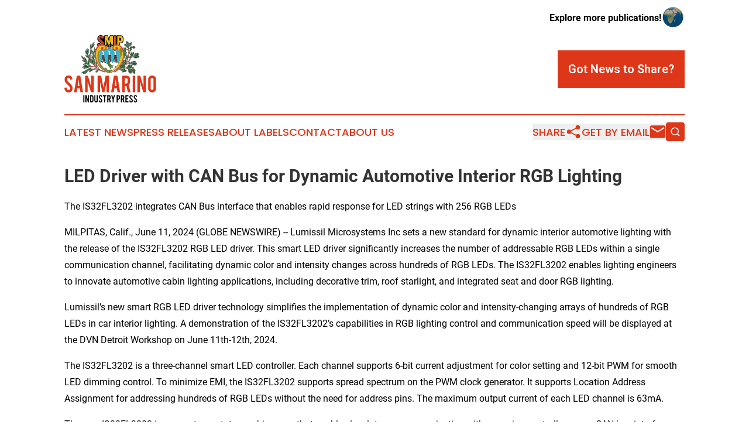

--- FILE ---
content_type: text/html;charset=utf-8
request_url: https://www.sanmarinoindustrypress.com/article/718991224-led-driver-with-can-bus-for-dynamic-automotive-interior-rgb-lighting
body_size: 7198
content:
<!DOCTYPE html>
<html lang="en">
<head>
  <title>LED Driver with CAN Bus for Dynamic Automotive Interior RGB Lighting | San Marino Industry Press</title>
  <meta charset="utf-8">
  <meta name="viewport" content="width=device-width, initial-scale=1">
    <meta name="description" content="San Marino Industry Press is an online news publication focusing on industries in the San Marino: Following industries and services news from San Marino">
    <link rel="icon" href="https://cdn.newsmatics.com/agp/sites/sanmarinoindustrypress-favicon-1.png" type="image/png">
  <meta name="csrf-token" content="WXMGXUz3vWHP0Sl-0Y6Sp7ZgzYXGS-ZIYm6Ba7DQlik=">
  <meta name="csrf-param" content="authenticity_token">
  <link href="/css/styles.min.css?v1d0b8e25eaccc1ca72b30a2f13195adabfa54991" rel="stylesheet" data-turbo-track="reload">
  <link rel="stylesheet" href="/plugins/vanilla-cookieconsent/cookieconsent.css?v1d0b8e25eaccc1ca72b30a2f13195adabfa54991">
  
<style type="text/css">
    :root {
        --color-primary-background: rgba(221, 54, 25, 0.5);
        --color-primary: #DD3619;
        --color-secondary: #957000;
    }
</style>

  <script type="importmap">
    {
      "imports": {
          "adController": "/js/controllers/adController.js?v1d0b8e25eaccc1ca72b30a2f13195adabfa54991",
          "alertDialog": "/js/controllers/alertDialog.js?v1d0b8e25eaccc1ca72b30a2f13195adabfa54991",
          "articleListController": "/js/controllers/articleListController.js?v1d0b8e25eaccc1ca72b30a2f13195adabfa54991",
          "dialog": "/js/controllers/dialog.js?v1d0b8e25eaccc1ca72b30a2f13195adabfa54991",
          "flashMessage": "/js/controllers/flashMessage.js?v1d0b8e25eaccc1ca72b30a2f13195adabfa54991",
          "gptAdController": "/js/controllers/gptAdController.js?v1d0b8e25eaccc1ca72b30a2f13195adabfa54991",
          "hamburgerController": "/js/controllers/hamburgerController.js?v1d0b8e25eaccc1ca72b30a2f13195adabfa54991",
          "labelsDescription": "/js/controllers/labelsDescription.js?v1d0b8e25eaccc1ca72b30a2f13195adabfa54991",
          "searchController": "/js/controllers/searchController.js?v1d0b8e25eaccc1ca72b30a2f13195adabfa54991",
          "videoController": "/js/controllers/videoController.js?v1d0b8e25eaccc1ca72b30a2f13195adabfa54991",
          "navigationController": "/js/controllers/navigationController.js?v1d0b8e25eaccc1ca72b30a2f13195adabfa54991"          
      }
    }
  </script>
  <script>
      (function(w,d,s,l,i){w[l]=w[l]||[];w[l].push({'gtm.start':
      new Date().getTime(),event:'gtm.js'});var f=d.getElementsByTagName(s)[0],
      j=d.createElement(s),dl=l!='dataLayer'?'&l='+l:'';j.async=true;
      j.src='https://www.googletagmanager.com/gtm.js?id='+i+dl;
      f.parentNode.insertBefore(j,f);
      })(window,document,'script','dataLayer','GTM-KGCXW2X');
  </script>

  <script>
    window.dataLayer.push({
      'cookie_settings': 'delta'
    });
  </script>
</head>
<body class="df-5 is-subpage">
<noscript>
  <iframe src="https://www.googletagmanager.com/ns.html?id=GTM-KGCXW2X"
          height="0" width="0" style="display:none;visibility:hidden"></iframe>
</noscript>
<div class="layout">

  <!-- Top banner -->
  <div class="max-md:hidden w-full content universal-ribbon-inner flex justify-end items-center">
    <a href="https://www.affinitygrouppublishing.com/" target="_blank" class="brands">
      <span class="font-bold text-black">Explore more publications!</span>
      <div>
        <img src="/images/globe.png" height="40" width="40" class="icon-globe"/>
      </div>
    </a>
  </div>
  <header data-controller="hamburger">
  <div class="content">
    <div class="header-top">
      <div class="flex gap-2 masthead-container justify-between items-center">
        <div class="mr-4 logo-container">
          <a href="/">
              <img src="https://cdn.newsmatics.com/agp/sites/sanmarinoindustrypress-logo-1.svg" alt="San Marino Industry Press"
                class="max-md:!h-[60px] lg:!max-h-[115px]" height="198"
                width="auto" />
          </a>
        </div>
        <button class="hamburger relative w-8 h-6">
          <span aria-hidden="true"
            class="block absolute h-[2px] w-9 bg-[--color-primary] transform transition duration-500 ease-in-out -translate-y-[15px]"></span>
          <span aria-hidden="true"
            class="block absolute h-[2px] w-7 bg-[--color-primary] transform transition duration-500 ease-in-out translate-x-[7px]"></span>
          <span aria-hidden="true"
            class="block absolute h-[2px] w-9 bg-[--color-primary] transform transition duration-500 ease-in-out translate-y-[15px]"></span>
        </button>
        <a href="/submit-news" class="max-md:hidden button button-upload-content button-primary w-fit">
          <span>Got News to Share?</span>
        </a>
      </div>
      <!--  Screen size line  -->
      <div class="absolute bottom-0 -ml-[20px] w-screen h-[1px] bg-[--color-primary] z-50 md:hidden">
      </div>
    </div>
    <!-- Navigation bar -->
    <div class="navigation is-hidden-on-mobile" id="main-navigation">
      <div class="w-full md:hidden">
        <div data-controller="search" class="relative w-full">
  <div data-search-target="form" class="relative active">
    <form data-action="submit->search#performSearch" class="search-form">
      <input type="text" name="query" placeholder="Search..." data-search-target="input" class="search-input md:hidden" />
      <button type="button" data-action="click->search#toggle" data-search-target="icon" class="button-search">
        <img height="18" width="18" src="/images/search.svg" />
      </button>
    </form>
  </div>
</div>

      </div>
      <nav class="navigation-part">
          <a href="/latest-news" class="nav-link">
            Latest News
          </a>
          <a href="/press-releases" class="nav-link">
            Press Releases
          </a>
          <a href="/about-labels" class="nav-link">
            About Labels
          </a>
          <a href="/contact" class="nav-link">
            Contact
          </a>
          <a href="/about" class="nav-link">
            About Us
          </a>
      </nav>
      <div class="w-full md:w-auto md:justify-end">
        <div data-controller="navigation" class="header-actions hidden">
  <button class="nav-link flex gap-1 items-center" onclick="window.ShareDialog.openDialog()">
    <span data-navigation-target="text">
      Share
    </span>
    <span class="icon-share"></span>
  </button>
  <button onclick="window.AlertDialog.openDialog()" class="nav-link nav-link-email flex items-center gap-1.5">
    <span data-navigation-target="text">
      Get by Email
    </span>
    <span class="icon-mail"></span>
  </button>
  <div class="max-md:hidden">
    <div data-controller="search" class="relative w-full">
  <div data-search-target="form" class="relative active">
    <form data-action="submit->search#performSearch" class="search-form">
      <input type="text" name="query" placeholder="Search..." data-search-target="input" class="search-input md:hidden" />
      <button type="button" data-action="click->search#toggle" data-search-target="icon" class="button-search">
        <img height="18" width="18" src="/images/search.svg" />
      </button>
    </form>
  </div>
</div>

  </div>
</div>

      </div>
      <a href="/submit-news" class="md:hidden uppercase button button-upload-content button-primary w-fit">
        <span>Got News to Share?</span>
      </a>
      <a href="https://www.affinitygrouppublishing.com/" target="_blank" class="nav-link-agp">
        Explore more publications!
        <img src="/images/globe.png" height="35" width="35" />
      </a>
    </div>
  </div>
</header>

  <div id="main-content" class="content">
    <div id="flash-message"></div>
    <h1>LED Driver with CAN Bus for Dynamic Automotive Interior RGB Lighting</h1>
<div class="press-release">
  <h2>The IS32FL3202 integrates CAN Bus interface that enables rapid response for LED strings with 256 RGB LEDs</h2>
      <p align="left">MILPITAS, Calif., June  11, 2024  (GLOBE NEWSWIRE) -- Lumissil Microsystems Inc sets a new standard for dynamic interior automotive lighting with the release of the IS32FL3202 RGB LED driver. This smart LED driver significantly increases the number of addressable RGB LEDs within a single communication channel, facilitating dynamic color and intensity changes across hundreds of RGB LEDs. The IS32FL3202 enables lighting engineers to innovate automotive cabin lighting applications, including decorative trim, roof starlight, and integrated seat and door RGB lighting.<br></p>  <p>Lumissil&#x2019;s new smart RGB LED driver technology simplifies the implementation of dynamic color and intensity-changing arrays of hundreds of RGB LEDs in car interior lighting. A demonstration of the IS32FL3202&#x2019;s capabilities in RGB lighting control and communication speed will be displayed at the DVN Detroit Workshop on June 11th-12th, 2024.</p>  <p>The IS32FL3202 is a three-channel smart LED controller. Each channel supports 6-bit current adjustment for color setting and 12-bit PWM for smooth LED dimming control. To minimize EMI, the IS32FL3202 supports spread spectrum on the PWM clock generator. It supports Location Address Assignment for addressing hundreds of RGB LEDs without the need for address pins. The maximum output current of each LED channel is 63mA.</p>  <p>The new IS32FL3202 incorporates a state machine core that enables low-latency communication with any microcontroller over a CAN bus interface, speeding up the transmission of instructions for individual LED brightness and color control. This integrated state machine also measures the RGB LED temperature and employs a built-in temperature compensation algorithm to ensure consistent luminance across a wide temperature range. The temperature compensated PWM data is stored in 16-bit registers. All the IS32FL3202 registers can be accessed and updated via the fast CAN Bus.</p>  <p>"Automotive lighting engineers can achieve innovative dynamic lighting effects in car interiors using the IS32FL3202," said Ven Shan, VP of Lumissil Marketing. "Up to 256 RGB LEDs connected in a single daisy chain string and multiple other LED strings, can be controlled by a single industry-standard microcontroller. Additionally, the die can be co-packaged with LEDs to offer integrated SMART LEDs."</p>  <p>Lumissil also offers the IS32FL3202 in die form, with a layout optimized for LED integration. The resulting co-packaged SMART LEDs are factory calibrated, digitally addressable RGB LEDs with an integrated IS32FL3202 smart LED driver. This design eliminates the need for LED binning and manufacturing line calibration. These pre-calibrated SMART LEDs are ideal for compact, fast-to-market applications, as they require no additional calibration steps and minimal components and PCB space.</p>  <p>The IS32FL3202 is available now in production quantities in a WFDFN-10 (3mm&#xD7;3mm) package or in die form. It operates within a voltage range of 3.5V to 6.5V over the temperature range of -40&#xB0;C to +125&#xB0;C.</p>  <p><strong>About Lumissil Microsystems </strong></p>  <p>Lumissil Microsystems specializing in analog/mixed-signal products for automotive, communications, industrial, and consumer markets. Lumissil&#x2019;s primary products are LED drivers for low to mid-power RGB color mixing and high-power lighting applications. Other products include audio, sensors, high-speed wire communications, optical networking, and application-specific microcontrollers. Lumissil Microsystems have worldwide offices in the US, Taiwan, Japan, Singapore, mainland China, Europe, Hong Kong, India, and Korea. Website: htps://www.lumissil.com</p>  <p>Ven Shan</p>  <p>P: 408-969-4622 <br><a href="https://www.globenewswire.com/Tracker?data=RJcHkMkBhAO6tJA9EnNN4yywFz86_2WS1kjV4GLSj9Zs_aBKD2jtxhQ92pu_ssBzkxf-YkZNNC9iS5w4ilHY_Op9a5-HWgQ0j1uUcOwOaVU=" rel="nofollow" target="_blank"><u>vshan@lumissil.com</u></a></p>  <p>Aaron Reynoso</p>  <p>P: 408-969-5141 <br><u><a href="https://www.globenewswire.com/Tracker?data=-KhFsAvUvGh_EYiPSB5EPUHGVEQiSkXpb0kmcN3wmNqE12SeOrXyiH0bpKEcxRPtXN-Ec21ZRZqx2TC3UF6qABBU4LN2uppMoVSo8NwfOdA=" rel="nofollow" target="_blank">areynoso@lumissil.com</a></u></p>  <p><u><img alt="IS32FL3202_PR_June 11 2024" height="141" name="GNW_RichHtml_External_IMG" src="https://ml.globenewswire.com/Resource/Download/11cc4b47-37aa-4ec9-aa11-9a133820a972/is32fl3202-pr-june-11-2024.jpg" width="600"><br></u></p>  <p>A photo accompanying this announcement is available at <a href="https://www.globenewswire.com/Tracker?data=[base64]" rel="nofollow" target="_blank"><u>https://www.globenewswire.com/NewsRoom/AttachmentNg/11cc4b47-37aa-4ec9-aa11-9a133820a972</u></a></p> <img class="__GNW8366DE3E__IMG" src="https://www.globenewswire.com/newsroom/ti?nf=OTE1MTgwMiM2MzExODA3IzIyOTI1NDQ="> <br><img src="https://ml.globenewswire.com/media/NTVkOTViNDMtNzM1OC00OTM3LTgyNmUtMjU4NWQ3NzhkMzQ1LTEzMDQwOTQ=/tiny/Lumissil-Microsystems-Inc.png" referrerpolicy="no-referrer-when-downgrade"><p><a href="https://www.globenewswire.com/NewsRoom/AttachmentNg/59b6f9b8-3974-49dc-acc6-9cd990589a1f" rel="nofollow"><img src="https://ml.globenewswire.com/media/59b6f9b8-3974-49dc-acc6-9cd990589a1f/small/lumissil-logo-june-2024-jpg.jpg" border="0" width="101" height="60" alt="Primary Logo"></a></p>
<div style="padding:0px;width: 100%;">
<div style="clear:both"></div>
<div style="float: right;padding-left:20px">
<div><h5>LED Driver with CAN Bus for Dynamic Automotive Interior RGB Lighting</h5></div>
<div> <a target="_blank" href="https://www.globenewswire.com/NewsRoom/AttachmentNg/11cc4b47-37aa-4ec9-aa11-9a133820a972/en" rel="nofollow"><img src="https://ml.globenewswire.com/media/11cc4b47-37aa-4ec9-aa11-9a133820a972/medium/led-driver-with-can-bus-for-dynamic-automotive-interior-rgb.jpg"> </a>
</div>
<p></p>
<div> <h5>Lumissil Microsystems Inc sets a new standard for dynamic interior automotive lighting with the release of the IS32FL3202 RGB LED driver. This smart LED driver significantly increases the number of addressable RGB LEDs within a single communication channel, facilitating dynamic color and intensity changes across hundreds of RGB LEDs.</h5>
</div>
</div>
</div>
    <p>
  Legal Disclaimer:
</p>
<p>
  EIN Presswire provides this news content "as is" without warranty of any kind. We do not accept any responsibility or liability
  for the accuracy, content, images, videos, licenses, completeness, legality, or reliability of the information contained in this
  article. If you have any complaints or copyright issues related to this article, kindly contact the author above.
</p>
<img class="prtr" src="https://www.einpresswire.com/tracking/article.gif?t=5&a=uhYLiVIQwfAgEdtq&i=s5_uXNAvi77DIuaE" alt="">
</div>

  </div>
</div>
<footer class="footer footer-with-line">
  <div class="content flex flex-col">
    <p class="footer-text text-sm mb-4 order-2 lg:order-1">© 1995-2026 Newsmatics Inc. dba Affinity Group Publishing &amp; San Marino Industry Press. All Rights Reserved.</p>
    <div class="footer-nav lg:mt-2 mb-[30px] lg:mb-0 flex gap-7 flex-wrap justify-center order-1 lg:order-2">
        <a href="/about" class="footer-link">About</a>
        <a href="/archive" class="footer-link">Press Release Archive</a>
        <a href="/submit-news" class="footer-link">Submit Press Release</a>
        <a href="/legal/terms" class="footer-link">Terms &amp; Conditions</a>
        <a href="/legal/dmca" class="footer-link">Copyright/DMCA Policy</a>
        <a href="/legal/privacy" class="footer-link">Privacy Policy</a>
        <a href="/contact" class="footer-link">Contact</a>
    </div>
  </div>
</footer>
<div data-controller="dialog" data-dialog-url-value="/" data-action="click->dialog#clickOutside">
  <dialog
    class="modal-shadow fixed backdrop:bg-black/20 z-40 text-left bg-white rounded-full w-[350px] h-[350px] overflow-visible"
    data-dialog-target="modal"
  >
    <div class="text-center h-full flex items-center justify-center">
      <button data-action="click->dialog#close" type="button" class="modal-share-close-button">
        ✖
      </button>
      <div>
        <div class="mb-4">
          <h3 class="font-bold text-[28px] mb-3">Share us</h3>
          <span class="text-[14px]">on your social networks:</span>
        </div>
        <div class="flex gap-6 justify-center text-center">
          <a href="https://www.facebook.com/sharer.php?u=https://www.sanmarinoindustrypress.com" class="flex flex-col items-center font-bold text-[#4a4a4a] text-sm" target="_blank">
            <span class="h-[55px] flex items-center">
              <img width="40px" src="/images/fb.png" alt="Facebook" class="mb-2">
            </span>
            <span class="text-[14px]">
              Facebook
            </span>
          </a>
          <a href="https://www.linkedin.com/sharing/share-offsite/?url=https://www.sanmarinoindustrypress.com" class="flex flex-col items-center font-bold text-[#4a4a4a] text-sm" target="_blank">
            <span class="h-[55px] flex items-center">
              <img width="40px" height="40px" src="/images/linkedin.png" alt="LinkedIn" class="mb-2">
            </span>
            <span class="text-[14px]">
            LinkedIn
            </span>
          </a>
        </div>
      </div>
    </div>
  </dialog>
</div>

<div data-controller="alert-dialog" data-action="click->alert-dialog#clickOutside">
  <dialog
    class="fixed backdrop:bg-black/20 modal-shadow z-40 text-left bg-white rounded-full w-full max-w-[450px] aspect-square overflow-visible"
    data-alert-dialog-target="modal">
    <div class="flex items-center text-center -mt-4 h-full flex-1 p-8 md:p-12">
      <button data-action="click->alert-dialog#close" type="button" class="modal-close-button">
        ✖
      </button>
      <div class="w-full" data-alert-dialog-target="subscribeForm">
        <img class="w-8 mx-auto mb-4" src="/images/agps.svg" alt="AGPs" />
        <p class="md:text-lg">Get the latest news on this topic.</p>
        <h3 class="dialog-title mt-4">SIGN UP FOR FREE TODAY</h3>
        <form data-action="submit->alert-dialog#submit" method="POST" action="/alerts">
  <input type="hidden" name="authenticity_token" value="WXMGXUz3vWHP0Sl-0Y6Sp7ZgzYXGS-ZIYm6Ba7DQlik=">

  <input data-alert-dialog-target="fullnameInput" type="text" name="fullname" id="fullname" autocomplete="off" tabindex="-1">
  <label>
    <input data-alert-dialog-target="emailInput" placeholder="Email address" name="email" type="email"
      value=""
      class="rounded-xs mb-2 block w-full bg-white px-4 py-2 text-gray-900 border-[1px] border-solid border-gray-600 focus:border-2 focus:border-gray-800 placeholder:text-gray-400"
      required>
  </label>
  <div class="text-red-400 text-sm" data-alert-dialog-target="errorMessage"></div>

  <input data-alert-dialog-target="timestampInput" type="hidden" name="timestamp" value="1769306208" autocomplete="off" tabindex="-1">

  <input type="submit" value="Sign Up"
    class="!rounded-[3px] w-full mt-2 mb-4 bg-primary px-5 py-2 leading-5 font-semibold text-white hover:color-primary/75 cursor-pointer">
</form>
<a data-action="click->alert-dialog#close" class="text-black underline hover:no-underline inline-block mb-4" href="#">No Thanks</a>
<p class="text-[15px] leading-[22px]">
  By signing to this email alert, you<br /> agree to our
  <a href="/legal/terms" class="underline text-primary hover:no-underline" target="_blank">Terms & Conditions</a>
</p>

      </div>
      <div data-alert-dialog-target="checkEmail" class="hidden">
        <img class="inline-block w-9" src="/images/envelope.svg" />
        <h3 class="dialog-title">Check Your Email</h3>
        <p class="text-lg mb-12">We sent a one-time activation link to <b data-alert-dialog-target="userEmail"></b>.
          Just click on the link to
          continue.</p>
        <p class="text-lg">If you don't see the email in your inbox, check your spam folder or <a
            class="underline text-primary hover:no-underline" data-action="click->alert-dialog#showForm" href="#">try
            again</a>
        </p>
      </div>

      <!-- activated -->
      <div data-alert-dialog-target="activated" class="hidden">
        <img class="w-8 mx-auto mb-4" src="/images/agps.svg" alt="AGPs" />
        <h3 class="dialog-title">SUCCESS</h3>
        <p class="text-lg">You have successfully confirmed your email and are subscribed to <b>
            San Marino Industry Press
          </b> daily
          news alert.</p>
      </div>
      <!-- alreadyActivated -->
      <div data-alert-dialog-target="alreadyActivated" class="hidden">
        <img class="w-8 mx-auto mb-4" src="/images/agps.svg" alt="AGPs" />
        <h3 class="dialog-title">Alert was already activated</h3>
        <p class="text-lg">It looks like you have already confirmed and are receiving the <b>
            San Marino Industry Press
          </b> daily news
          alert.</p>
      </div>
      <!-- activateErrorMessage -->
      <div data-alert-dialog-target="activateErrorMessage" class="hidden">
        <img class="w-8 mx-auto mb-4" src="/images/agps.svg" alt="AGPs" />
        <h3 class="dialog-title">Oops!</h3>
        <p class="text-lg mb-4">It looks like something went wrong. Please try again.</p>
        <form data-action="submit->alert-dialog#submit" method="POST" action="/alerts">
  <input type="hidden" name="authenticity_token" value="WXMGXUz3vWHP0Sl-0Y6Sp7ZgzYXGS-ZIYm6Ba7DQlik=">

  <input data-alert-dialog-target="fullnameInput" type="text" name="fullname" id="fullname" autocomplete="off" tabindex="-1">
  <label>
    <input data-alert-dialog-target="emailInput" placeholder="Email address" name="email" type="email"
      value=""
      class="rounded-xs mb-2 block w-full bg-white px-4 py-2 text-gray-900 border-[1px] border-solid border-gray-600 focus:border-2 focus:border-gray-800 placeholder:text-gray-400"
      required>
  </label>
  <div class="text-red-400 text-sm" data-alert-dialog-target="errorMessage"></div>

  <input data-alert-dialog-target="timestampInput" type="hidden" name="timestamp" value="1769306208" autocomplete="off" tabindex="-1">

  <input type="submit" value="Sign Up"
    class="!rounded-[3px] w-full mt-2 mb-4 bg-primary px-5 py-2 leading-5 font-semibold text-white hover:color-primary/75 cursor-pointer">
</form>
<a data-action="click->alert-dialog#close" class="text-black underline hover:no-underline inline-block mb-4" href="#">No Thanks</a>
<p class="text-[15px] leading-[22px]">
  By signing to this email alert, you<br /> agree to our
  <a href="/legal/terms" class="underline text-primary hover:no-underline" target="_blank">Terms & Conditions</a>
</p>

      </div>

      <!-- deactivated -->
      <div data-alert-dialog-target="deactivated" class="hidden">
        <img class="w-8 mx-auto mb-4" src="/images/agps.svg" alt="AGPs" />
        <h3 class="dialog-title">You are Unsubscribed!</h3>
        <p class="text-lg">You are no longer receiving the <b>
            San Marino Industry Press
          </b>daily news alert.</p>
      </div>
      <!-- alreadyDeactivated -->
      <div data-alert-dialog-target="alreadyDeactivated" class="hidden">
        <img class="w-8 mx-auto mb-4" src="/images/agps.svg" alt="AGPs" />
        <h3 class="dialog-title">You have already unsubscribed!</h3>
        <p class="text-lg">You are no longer receiving the <b>
            San Marino Industry Press
          </b> daily news alert.</p>
      </div>
      <!-- deactivateErrorMessage -->
      <div data-alert-dialog-target="deactivateErrorMessage" class="hidden">
        <img class="w-8 mx-auto mb-4" src="/images/agps.svg" alt="AGPs" />
        <h3 class="dialog-title">Oops!</h3>
        <p class="text-lg">Try clicking the Unsubscribe link in the email again and if it still doesn't work, <a
            href="/contact">contact us</a></p>
      </div>
    </div>
  </dialog>
</div>

<script src="/plugins/vanilla-cookieconsent/cookieconsent.umd.js?v1d0b8e25eaccc1ca72b30a2f13195adabfa54991"></script>
  <script src="/js/cookieconsent.js?v1d0b8e25eaccc1ca72b30a2f13195adabfa54991"></script>

<script type="module" src="/js/app.js?v1d0b8e25eaccc1ca72b30a2f13195adabfa54991"></script>
</body>
</html>
